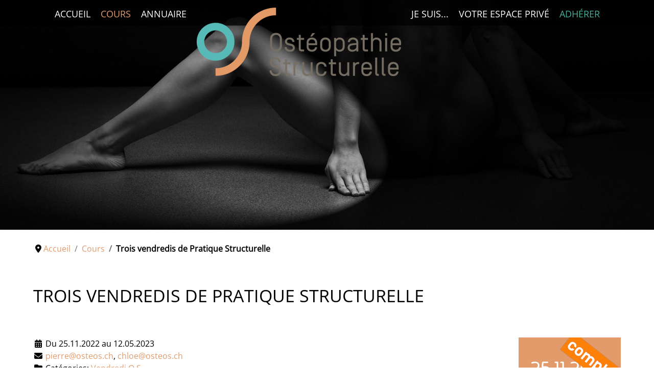

--- FILE ---
content_type: text/html; charset=utf-8
request_url: https://www.osteopathie-structurelle.ch/cours/evenement/71-trois-vendredis-de-pratique-structurelle.html
body_size: 13821
content:

<!DOCTYPE html>
<html prefix="og: https://ogp.me/ns#" lang="fr-fr" dir="ltr" >
<head>
	<meta charset="utf-8">
	<meta name="fb:app_id" content="340486642645761">
	<meta name="og:url" content="https://www.osteopathie-structurelle.ch/cours/evenement/71-trois-vendredis-de-pratique-structurelle.html">
	<meta name="og:description" content="Le cours est actuellement complet. N'h&amp;eacute;sitez pas &amp;agrave; vous inscrire en liste d'attente. Nous vous pr&amp;eacute;viendrons imm&amp;eacute;diatement au cas o&amp;ugrave; une place se lib&amp;egrave;re.&amp;amp;nbsp;    &amp;amp;nbsp;  trois vendredis de pratique structurelle O.S. 2022-2023  &amp;amp;nbsp;  Le 25 novemb [...]">
	<meta name="og:title" content="Trois vendredis de Pratique Structurelle">
	<meta name="og:type" content="article">
	<meta name="og:image" content="https://www.osteopathie-structurelle.ch/components/com_rseventspro/assets/images/events/thumbs/250/b9fd3bc920cfb8611966d1c169bdd33e.png">
	<meta name="og:image:width" content="250">
	<meta name="og:image:height" content="200">
	<meta name="generator" content="www.app-n-web.ch">
	<title>Trois vendredis de Pratique Structurelle - Ostéopathie Structurelle </title>
	<link href="/templates/os_2018-j5/favicon.ico" rel="icon" type="image/vnd.microsoft.icon">
<link href="/modules/mod_slideshowck/themes/default/css/camera.css?70e78d" rel="stylesheet">
	<link href="/media/vendor/joomla-custom-elements/css/joomla-alert.min.css?0.4.1" rel="stylesheet">
	<link href="/media/com_rseventspro/css/site.css?70e78d" rel="stylesheet">
	<link href="/media/com_rseventspro/css/style40.css?70e78d" rel="stylesheet">
	<link href="/plugins/content/pdf_embed/assets/css/style.css" rel="stylesheet">
	<link href="/media/plg_system_jcepro/site/css/content.min.css?86aa0286b6232c4a5b58f892ce080277" rel="stylesheet">
	<link href="/plugins/system/cookiesck/assets/front.css?ver=3.7.1" rel="stylesheet">
	<link href="/media/plg_system_jcemediabox/css/jcemediabox.min.css?7d30aa8b30a57b85d658fcd54426884a" rel="stylesheet">
	<link href="/media/mod_rseventspro_archived/css/style.css?70e78d" rel="stylesheet">
	<link href="https://www.osteopathie-structurelle.ch/media/com_acym/css/libraries/email-misspelled.min.css?v=1066" rel="stylesheet">
	<link href="https://www.osteopathie-structurelle.ch/media/com_acym/css/module.min.css?v=1066" rel="stylesheet">
	<style>#camera_wrap_118 .camera_pag_ul li img, #camera_wrap_118 .camera_thumbs_cont ul li > img {height:75px;}
@media screen and (max-width: 480px) {
		#camera_wrap_118 .camera_caption {
			font-size: 0.6em !important;
		}
		
}</style>
	<style>.cloaked_email span:before { content: attr(data-ep-abb51); } .cloaked_email span:after { content: attr(data-ep-b194d); } img.cloaked_email { display: inline-block !important; vertical-align: middle; border: 0; }</style>
	<style>
			#cookiesck {
				position:fixed;
				left:0;
				right: 0;
				bottom: 0;
				z-index: 1000000;
				min-height: 30px;
				color: #eeeeee;
				background: rgba(0,0,0,0.5);
				text-align: center;
				font-size: 14px;
				line-height: 14px;
			}
			#cookiesck_text {
				padding: 10px 0;
				display: inline-block;
			}
			#cookiesck_buttons {
				float: right;
			}
			.cookiesck_button,
			#cookiesck_accept,
			#cookiesck_decline,
			#cookiesck_settings,
			#cookiesck_readmore {
				float:left;
				padding:10px;
				margin: 5px;
				border-radius: 3px;
				text-decoration: none;
				cursor: pointer;
				transition: all 0.2s ease;
			}
			#cookiesck_readmore {
				float:right;
			}
			#cookiesck_accept {
				background: #1176a6;
				border: 2px solid #1176a6;
				color: #f5f5f5;
			}
			#cookiesck_accept:hover {
				background: transparent;
				border: 2px solid darkturquoise;
				color: darkturquoise;
			}
			#cookiesck_decline {
				background: #000;
				border: 2px solid #000;
				color: #f5f5f5;
			}
			#cookiesck_decline:hover {
				background: transparent;
				border: 2px solid #fff;
				color: #fff;
			}
			#cookiesck_settings {
				background: #fff;
				border: 2px solid #fff;
				color: #000;
			}
			#cookiesck_settings:hover {
				background: transparent;
				border: 2px solid #fff;
				color: #fff;
			}
			#cookiesck_options {
				display: none;
				width: 30px;
				height: 30px;
				border-radius: 15px;
				box-sizing: border-box;
				position: fixed;
				bottom: 0;
				left: 0;
				margin: 10px;
				border: 1px solid #ccc;
				cursor: pointer;
				background: rgba(255,255,255,1) url(/plugins/system/cookiesck/assets/cookies-icon.svg) center center no-repeat;
				background-size: 80% auto;
				z-index: 1000000;
			}
			#cookiesck_options > .inner {
				display: none;
				width: max-content;
				margin-top: -40px;
				background: rgba(0,0,0,0.7);
				position: absolute;
				font-size: 14px;
				color: #fff;
				padding: 4px 7px;
				border-radius: 3px;
			}
			#cookiesck_options:hover > .inner {
				display: block;
			}
			#cookiesck > div {
				display: flex;
				justify-content: space-around;
				align-items: center;
				flex-direction: column;
			}
			
			
			.cookiesck-iframe-wrap-text {
				position: absolute;
				width: 100%;
				padding: 10px;
				color: #fff;
				top: 50%;
				transform: translate(0,-60%);
				text-align: center;
			}
			.cookiesck-iframe-wrap:hover .cookiesck-iframe-wrap-text {
				color: #333;
			}
			.cookiesck-iframe-wrap-allowed .cookiesck-iframe-wrap-text {
				display: none;
			}

		</style>
	<style>.scrollToTop {
			padding: 10px;
			margin: 20px;
			text-align: center; 
			font-weight: bold;
			text-decoration: none;
			position:fixed;
			bottom: 0;
			right: 0;
			opacity: 0;
			transition: opacity 0.2s ease;
			z-index: 100;
			display: flex;
			align-items: center;
			justify-content: center;
			flex-direction: column;
			width: 50px;
			height: 50px;
			color: inherit;
			font-size: inheritpx;
			font-family: inherit;
			background-color: none;
			background-image: url(/);
			background-position: center center ;
			background-repeat: no-repeat;
			border: 2px rgba(0,0,0,0.2) solid;
			border-radius: 50%;
			box-shadow: transparent 0 0 0px;
		}
		.scrollToTop:hover {
			text-decoration:none;
			color: ;
		}.scrollToTop-icon {
				display: inline-block;
				vertical-align: middle;
				background-image: url(/plugins/system/scrolltock/images/arrow-4.svg);
				background-position: center center ;
				background-repeat: no-repeat;
				background-size: 20px 20px;
				width: 100%;
				height: 100%;
				margin: 0px;
				border: 
				border-radius: 0px;
			}
			.scrollToTop-text {
				vertical-align: middle;
				display: block;
			}.scrolltotop-show { opacity: 1; }</style>
	<style>.pbck-container { max-width: 1000px}</style>
	<style>@media only screen and (min-width:801px){
.ckhide5 { display: none !important; } 
.ckstack5 > .inner { display: block; }
.ckstack5 > .inner > .blockck { float: none !important; width: auto !important; display: block; margin-left: 0 !important;}
}@media only screen and (max-width:800px) and (min-width:641px){
.ckhide4 { display: none !important; } 
.ckstack4 > .inner { display: block; }
.ckstack4 > .inner > .blockck { float: none !important; width: auto !important; display: block; margin-left: 0 !important;}
}@media only screen and (max-width:640px) and (min-width:481px){
.ckhide3 { display: none !important; } 
.ckstack3 > .inner { display: block; }
.ckstack3 > .inner > .blockck { float: none !important; width: auto !important; display: block; margin-left: 0 !important;}
}@media only screen and (max-width:480px) and (min-width:321px){
.ckhide2 { display: none !important; } 
.ckstack2 > .inner { display: block; }
.ckstack2 > .inner > .blockck { float: none !important; width: auto !important; display: block; margin-left: 0 !important;}
}@media only screen and (max-width:320px){
.ckhide1 { display: none !important; } 
.ckstack1 > .inner { display: block; }
.ckstack1 > .inner > .blockck { float: none !important; width: auto !important; display: block; margin-left: 0 !important;}
}</style>
<script src="/media/mod_menu/js/menu.min.js?70e78d" type="module"></script>
	<script type="application/json" class="joomla-script-options new">{"rseventspro":{"version":"4"},"bootstrap.tooltip":{".hasTooltip":{"animation":true,"container":"body","html":true,"trigger":"hover focus","boundary":"clippingParents","sanitize":true}},"bootstrap.modal":{"#rseImageModal":{"keyboard":true,"focus":true}},"joomla.jtext":{"MDL_MODALTXT_CLOSE":"fermer","MDL_MODALTXT_PREVIOUS":"pr\u00e9c\u00e9dent","MDL_MODALTXT_NEXT":"suivant","SLIDESHOWCK_PLAY":"D\u00e9marrer le diaporama","SLIDESHOWCK_PAUSE":"Mettre le diaporama en pause","SLIDESHOWCK_NEXT":"Aller au slide suivant","SLIDESHOWCK_PREVIOUS":"Aller au slide pr\u00e9c\u00e9dent","SLIDESHOWCK_LINK_FOR":"Lien pour","SLIDESHOWCK_SHOW_SLIDE":"Afficher le slide","ERROR":"Erreur","MESSAGE":"Message","NOTICE":"Annonce","WARNING":"Alerte","JCLOSE":"Fermer","JOK":"OK","JOPEN":"Ouvrir"},"system.paths":{"root":"","rootFull":"https:\/\/www.osteopathie-structurelle.ch\/","base":"","baseFull":"https:\/\/www.osteopathie-structurelle.ch\/"},"csrf.token":"d96ac880493141dae1a0c79abc57b171"}</script>
	<script src="/media/system/js/core.min.js?a3d8f8"></script>
	<script src="/media/vendor/bootstrap/js/popover.min.js?5.3.8" type="module"></script>
	<script src="/media/vendor/bootstrap/js/modal.min.js?5.3.8" type="module"></script>
	<script src="/media/vendor/jquery/js/jquery.min.js?3.7.1"></script>
	<script src="/media/com_slideshowck/assets/jquery.easing.1.3.js?70e78d"></script>
	<script src="/media/com_slideshowck/assets/camera.min.js?ver=2.8.0"></script>
	<script src="/media/legacy/js/jquery-noconflict.min.js?504da4"></script>
	<script src="/media/vendor/bootstrap/js/alert.min.js?5.3.8" type="module"></script>
	<script src="/media/vendor/bootstrap/js/button.min.js?5.3.8" type="module"></script>
	<script src="/media/vendor/bootstrap/js/carousel.min.js?5.3.8" type="module"></script>
	<script src="/media/vendor/bootstrap/js/collapse.min.js?5.3.8" type="module"></script>
	<script src="/media/vendor/bootstrap/js/dropdown.min.js?5.3.8" type="module"></script>
	<script src="/media/vendor/bootstrap/js/offcanvas.min.js?5.3.8" type="module"></script>
	<script src="/media/vendor/bootstrap/js/scrollspy.min.js?5.3.8" type="module"></script>
	<script src="/media/vendor/bootstrap/js/tab.min.js?5.3.8" type="module"></script>
	<script src="/media/vendor/bootstrap/js/toast.min.js?5.3.8" type="module"></script>
	<script src="/media/system/js/messages.min.js?9a4811" type="module"></script>
	<script src="/media/com_rseventspro/js/modal.js?70e78d"></script>
	<script src="/plugins/system/cookiesck/assets/front.js?ver=3.7.1"></script>
	<script src="/media/plg_system_jcemediabox/js/jcemediabox.min.js?7d30aa8b30a57b85d658fcd54426884a"></script>
	<script src="https://www.osteopathie-structurelle.ch/media/com_acym/js/libraries/email-misspelled.min.js?v=1066"></script>
	<script src="https://www.osteopathie-structurelle.ch/media/com_acym/js/module.min.js?v=1066"></script>
	<script src="https://www.google.com/recaptcha/api.js?render=explicit&amp;hl=fr" defer async></script>
	<script>
		jQuery(document).ready(function(){
			new Slideshowck('#camera_wrap_118', {
				height: '450px',
				minHeight: '150',
				pauseOnClick: false,
				hover: 1,
				fx: 'scrollLeft',
				loader: 'none',
				pagination: 0,
				thumbnails: 0,
				thumbheight: 75,
				thumbwidth: 100,
				time: 7000,
				transPeriod: 1500,
				alignment: 'center',
				autoAdvance: 1,
				mobileAutoAdvance: 1,
				portrait: 0,
				barDirection: 'leftToRight',
				imagePath: '/media/com_slideshowck/images/',
				lightbox: 'mediaboxck',
				fullpage: 0,
				mobileimageresolution: '0',
				navigationHover: true,
				mobileNavHover: true,
				navigation: true,
				playPause: true,
				barPosition: 'bottom',
				responsiveCaption: 0,
				keyboardNavigation: 0,
				titleInThumbs: 0,
				captionTime: 0,
				captionOutEffect: 'default',
				captionOutEffectTime: 600,
				alias: 'slideshow',
				breakpoints: '{"" : ""}',
				container: ''
		});
}); 
</script>
	<script>window.RegularLabs=window.RegularLabs||{};window.RegularLabs.EmailProtector=window.RegularLabs.EmailProtector||{unCloak:function(e,g){document.querySelectorAll("."+e).forEach(function(a){var f="",c="";a.className=a.className.replace(" "+e,"");a.querySelectorAll("span").forEach(function(d){for(name in d.dataset)0===name.indexOf("epA")&&(f+=d.dataset[name]),0===name.indexOf("epB")&&(c=d.dataset[name]+c)});if(c){var b=a.nextElementSibling;b&&"script"===b.tagName.toLowerCase()&&b.parentNode.removeChild(b);b=f+c;g?(a.parentNode.href="mailto:"+b,a.parentNode.removeChild(a)):a.innerHTML=b}})}};</script>
	<script type="application/ld+json">{"@context":"https://schema.org","@type":"BreadcrumbList","@id":"https://www.osteopathie-structurelle.ch/#/schema/BreadcrumbList/17","itemListElement":[{"@type":"ListItem","position":1,"item":{"@id":"https://www.osteopathie-structurelle.ch/","name":"Accueil"}},{"@type":"ListItem","position":2,"item":{"@id":"https://www.osteopathie-structurelle.ch/cours.html","name":"Cours"}},{"@type":"ListItem","position":3,"item":{"name":"Trois vendredis de Pratique Structurelle"}}]}</script>
	<script>var rsepro_root = '/';
var rsepro_modal_width = '800';
var rsepro_modal_height = '600';
var rsepro_muted_class = 'text-muted'</script>
	<script>
var COOKIESCK = {
	ALLOWED : ["cookiesck","cookiesckiframes","cookiesckuniquekey","jform_captchacookie","fefa8d5c35a6ad95cb033c830b31217e"]
	, VALUE : 'yes'
	, UNIQUE_KEY : 'd1422dd90bb0bc7d32842122c6d40965'
	, LOG : '0'
	, LIST : '{}'
	, LIFETIME : '365'
	, DEBUG : '0'
	, TEXT : {
		INFO : 'En visitant ce site, vous acceptez l\'utilisation de cookies afin de vous proposer les meilleurs services possibles.'
		, ACCEPT_ALL : 'Tout accepter'
		, ACCEPT_ALL : 'Tout accepter'
		, DECLINE_ALL : 'Tout décliner'
		, SETTINGS : 'Personnaliser'
		, OPTIONS : 'Options des cookies'
		, CONFIRM_IFRAMES : 'Veuillez confirmer que vous voulez charger les iframes'
	}
};
console.log("COOKIES CK MESSAGE : The list of cookies is empty. Please check the documentation");jQuery(document).ready(function(){ckInitCookiesckIframes();});</script>
	<script>jQuery(document).ready(function(){WfMediabox.init({"base":"\/","theme":"shadow","width":"1920","height":"1080","lightbox":0,"shadowbox":0,"icons":1,"overlay":1,"overlay_opacity":0.8,"overlay_color":"#000000","transition_speed":500,"close":2,"labels":{"close":"Fermer","next":"Suivant","previous":"Pr\u00e9c\u00e9dent","cancel":"Annuler","numbers":"{{numbers}}","numbers_count":"{{current}} sur {{total}}","download":"PLG_SYSTEM_JCEMEDIABOX_LABEL_DOWNLOAD"},"swipe":true,"expand_on_click":true});});</script>
	<script>
        if(typeof acymModule === 'undefined'){
            var acymModule = [];
			acymModule['emailRegex'] = /^[a-z0-9!#$%&\'*+\/=?^_`{|}~-]+(?:\.[a-z0-9!#$%&\'*+\/=?^_`{|}~-]+)*\@([a-z0-9-]+\.)+[a-z0-9]{2,20}$/i;
			acymModule['NAMECAPTION'] = 'Nom';
			acymModule['NAME_MISSING'] = 'Veuillez entrer votre nom';
			acymModule['EMAILCAPTION'] = 'E-mail';
			acymModule['VALID_EMAIL'] = 'Veuillez entrer une adresse e-mail valide';
			acymModule['VALID_EMAIL_CONFIRMATION'] = 'Le champ e-mail et le champ de confirmation doivent être identiques.';
			acymModule['CAPTCHA_MISSING'] = 'Le captcha n’est pas valide, veuillez réessayer';
			acymModule['NO_LIST_SELECTED'] = 'Sélectionnez les listes auxquelles vous souhaitez vous abonner';
			acymModule['NO_LIST_SELECTED_UNSUB'] = 'Sélectionnez les listes desquelles vous souhaitez vous désabonner';
            acymModule['ACCEPT_TERMS'] = 'Veuillez accepter les Termes et conditions / Politique de confidentialité';
        }
		</script>
	<script>window.addEventListener("DOMContentLoaded", (event) => {
acymModule["excludeValuesformAcym80191"] = [];
acymModule["excludeValuesformAcym80191"]["1"] = "Nom";
acymModule["excludeValuesformAcym80191"]["2"] = "E-mail";  });</script>
	<script>
	var Scrolltock = function(container) {
				if (! container) container = jQuery(document);
				jQuery('a.scrollTo', container).click( function(event) {
					var pageurl = window.location.href.split('#');
					var linkurl = jQuery(this).attr('href').split('#');

					if ( jQuery(this).attr('href').indexOf('#') != 0
						&& ( ( jQuery(this).attr('href').indexOf('http') == 0 && pageurl[0] != linkurl[0] )
						|| jQuery(this).attr('href').indexOf('http') != 0 && pageurl[0] != 'https://www.osteopathie-structurelle.ch/' + linkurl[0].replace('/', '') )
						) {
						// here action is the natural redirection of the link to the page
					} else {
						event.preventDefault();
						jQuery(this).scrolltock();
						setTimeout(function(){ jQuery(this).scrolltock(); }, 1000); // add timer to fix issue with page load
					}
				});
			}
			jQuery(document).ready(function($){$(document.body).append('<a href="#" class="scrollToTop" role="button" aria-label=""><span class="scrollToTop-icon"></span><span class="scrollToTop-text"></span></a>');
					//Check to see if the window is top if not then display button
					$(window).scroll(function(){
						if ($(this).scrollTop() > 100) {
							$('.scrollToTop').addClass('scrolltotop-show');
						} else {
							$('.scrollToTop').removeClass('scrolltotop-show');
						}
					});

					//Click event to scroll to top
					$('.scrollToTop').click(function(){
						$('html, body').animate({scrollTop : 0},1000);
						return false;
					});
				Scrolltock();

				$.fn.scrolltock = function() {
					var link = $(this);
					var page = jQuery(this).attr('href');
					if (page === undefined) return;
					var pattern = /#(.*)/;
					var targetEl = page.match(pattern);
					if (! targetEl.length) return;
					if (! jQuery(targetEl[0]).length) return;

					// close the menu hamburger
					if (link.parents('ul.nav,ul.menu,ul.maximenuck').length) {
						var menu = $(link.parents('ul.nav,ul.menu,ul.maximenuck')[0]);
						if (menu.parent().find('> .mobileckhambuger_toggler').length && menu.parent().find('> .mobileckhambuger_toggler').attr('checked') == 'checked') {
							menu.animate({'opacity' : '0'}, function() { menu.parent().find('> .mobileckhambuger_toggler').attr('checked', false); menu.css('opacity', '1'); });
						}
					}

					var speed = link.attr('data-speed') ? link.attr('data-speed') : 1000;
					var isMobile = ($(window).width() <= 0);
					if (isMobile) {
						var offsety = link.attr('data-mobile-offset') ? parseInt(link.attr('data-mobile-offset')) : 0;
					} else {
						var offsety = link.attr('data-offset') ? parseInt(link.attr('data-offset')) : 0;
					}
					jQuery('html, body').animate( { scrollTop: jQuery(targetEl[0]).offset().top + offsety }, speed, scrolltock_setActiveItem() );
					return false;
				}
				// Cache selectors
				var lastId,
				baseItems = jQuery('a.scrollTo');
				// Anchors corresponding to menu items
				scrollItems = baseItems.map(function(){
					// if (! jQuery(jQuery(this).attr('href')).length) return;
					var pattern = /#(.*)/;
					// for debugging, in case of
					if (jQuery(this).attr('href') === undefined) {
						console.log('Scroll To CK Error : no href attribute found on the link');
						console.log(this);
						return;
					}
					var targetEl = jQuery(this).attr('href').match(pattern);

						if (targetEl == null ) return;
						if (! targetEl[0]) return;
						if (! jQuery(targetEl[0]).length) return;
						var item = jQuery(targetEl[0]);
					if (item.length) { return item; }
				});
				// Bind to scroll
				jQuery(window).scroll(function(){
					scrolltock_setActiveItem();
				});
				
				function scrolltock_setActiveItem() {
					var isMobile = ($(window).width() <= 0);
					if (isMobile) {
						var offsety = 0;
					} else {
						var offsety = 0;
					}
					// Get container scroll position
					var fromTop = jQuery(this).scrollTop()- (offsety) + 2;

					// Get id of current scroll item
					var cur = scrollItems.map(function(){
						if (jQuery(this).offset().top < fromTop)
							return this;
					});
					if (cur.length) {
						// Get the id of the current element
						cur = cur[cur.length-1];
						var id = cur && cur.length ? cur[0].id : '';
						var targetParent = baseItems.end().filter('[href$="#'+id+'"]').parent();

						if (lastId !== id || !targetParent.hasClass('active')) {
						   lastId = id;
						   // Set/remove active class
							baseItems.parent().parent().find('.active').removeClass('active');
							baseItems
							 .parent().removeClass('active')
							 .end().filter(function(index) {
								// check if the url is a hash, or if it's a full url that may link to another page
								if (this.href.substring(0,1) === '#') {
									return this.href === '#' + id; 
								}
								// if not a simple hash, check that the url from the link is the same as the current page
								return this.href ==  COOKIESCK_PAGEURL; 
								})
							 .parent().addClass('active');
						}
					} else {
						baseItems.parent().parent().find('.active').removeClass('active');
						baseItems.parent().removeClass('active');
					}                  
				}
				function scrolltock_mobilemenuck_compat(mobilemenu) {
					baseItems = jQuery.merge(baseItems, jQuery('a.scrollTo', mobilemenu));
				}
				window.scrolltock_mobilemenuck_compat = scrolltock_mobilemenuck_compat;
			}); // end of dom ready

			var COOKIESCK_PAGEURL = window.location.href;
			window.addEventListener("load", function(event) {

				var pageurl, pattern, targetPage;
				pageurl = window.location.href;
				pattern = /#(.*)/;
				targetPage = pageurl.match(pattern);

				var scrolltock_animate = function() {
					jQuery('html, body').animate( { scrollTop: jQuery(targetPage[0]).offset().top + 0 }, 1000 );
				}
				if (targetPage && jQuery(targetPage[0]).length) {
					scrolltock_removeHashFromUrl();
					scrolltock_animate();
					setTimeout(function(){ scrolltock_animate(); }, 1000);
				}
			});

			function scrolltock_removeHashFromUrl() {
				var uri = window.location.toString();
	  
				if (uri.indexOf("#") > 0) {
					var clean_uri = uri.substring(0,
									uri.indexOf("#"));
	  
					window.history.replaceState({},
							document.title, clean_uri);
				}
			}
			</script>
	<script src="/media/com_rseventspro/js/bootstrap.fix.js?70e78d" type="text/javascript"></script>
	<script src="/media/com_rseventspro/js/site.js?70e78d" type="text/javascript"></script>
	<script type="application/ld+json">
{
    "@context": "https:\/\/schema.org",
    "@type": "Event",
    "name": "Trois vendredis de Pratique Structurelle",
    "startDate": "2022-11-25T14:00:00+01:00",
    "endDate": "2023-05-12T18:00:00+02:00",
    "url": "https:\/\/www.osteopathie-structurelle.ch\/cours\/evenement\/71-trois-vendredis-de-pratique-structurelle.html",
    "image": "https:\/\/www.osteopathie-structurelle.ch\/components\/com_rseventspro\/assets\/images\/events\/thumbs\/200\/965622f806c49197c7bbd68b803ce478.png",
    "description": "\r\nLe cours est actuellement complet. N'h\u00e9sitez pas \u00e0 vous inscrire en liste d'attente. Nous vous pr\u00e9viendrons imm\u00e9diatement au cas o\u00f9 une place se lib\u00e8re.&nbsp;\r\n\r\n&nbsp;\r\ntrois vendredis de pratique structurelle O.S. 2022-2023\r\n&nbsp;\r\nLe 25 novembre 2022, le 3 f\u00e9vrier 2023 et le 12 mai 2023&nbsp;nous organisons un ensemble de trois apr\u00e8s-midi enti\u00e8rement d\u00e9di\u00e9s \u00e0 la pratique des manipulations structurelles \u00e0 l'usage des \u00e9tudiant\u00b7e\u00b7s en Master d'ost\u00e9opathie \u00e0 la HES-SO de Fribourg.\r\nEnseignants: Chlo\u00e9&nbsp;B\u00c9DAT&nbsp;et Pierre&nbsp;B\u00c9DAT\r\nPublic cible: Etudiant\u00b7e\u00b7s en Master d\u2019ost\u00e9opathie \u00e0 la HES-SO de Fribourg. \r\nHuit semaines avant le d\u00e9but du cours les inscriptions seront \u00e9galement ouvertes&nbsp;aux jeunes dipl\u00f4m\u00e9\u00b7e\u00b7s en ost\u00e9opathie depuis moins de deux ans sous r\u00e9serve de places disponibles.\r\nObjectif du cours:&nbsp;&nbsp;\r\nCes trois apr\u00e8s-midi de pratique manipulative ont pour but de r\u00e9viser, d'ancrer, d'assurer et d'optimiser les manipulations structurelles acquises durant la formation Bachelor. Le coaching sera bas\u00e9 sur le positionnement, la gestuelle, le ressenti et le d\u00e9roulement du geste manipulatif.&nbsp;\r\nNous vous offrons une exp\u00e9rience de 20 ans d'enseignement d'ost\u00e9opathie structurelle, de 40 ans de pratique manipulative en cabinet et de 6 ans d'assistanat \u00e0 la HES-SO de Fribourg.\r\n&nbsp;\r\nNombre de participants:&nbsp;16\r\nDur\u00e9e du cours: 3 vendredis apr\u00e8s-midi de 14:00 \u00e0 18:00\r\nNombre d'heures de cours: 12 (3 fois 4 heures)\r\nDates des cours:&nbsp;Le 25 novembre 2022, le 3 f\u00e9vrier 2023 et le 12 mai 2023\r\nCo\u00fbt du cours:&nbsp;Etudiant\u00b7e\u00b7s HES-SO de Fribourg: 220.-Diplom\u00e9\u00b7e\u00b7s ost\u00e9o depuis moins de deux ans : 270.- (inscriptions ouvertes pour cette cat\u00e9gorie \u00e0 partir du 25 septembre 2022)\r\nLieu&nbsp;du cours:&nbsp;Foound Futur,&nbsp;Rue Jean-Dassier 7, 1201 Gen\u00e8ve\r\n&nbsp;\r\n&nbsp;",
    "eventAttendanceMode": "https:\/\/schema.org\/MixedEventAttendanceMode",
    "eventStatus": "http:\/\/schema.org\/EventScheduled",
    "location": {
        "@type": "Place",
        "name": null,
        "address": {
            "@type": "PostalAddress",
            "name": null
        }
    },
    "offers": [
        {
            "@type": "AggregateOffer",
            "priceCurrency": "EUR",
            "price": "220.000",
            "availability": "http:\/\/schema.org\/InStock",
            "availabilityStarts": "2022-05-03T17:27:00+02:00",
            "validFrom": "2022-05-03T17:27:00+02:00",
            "url": "https:\/\/www.osteopathie-structurelle.ch\/cours\/s-inscrire\/71-trois-vendredis-de-pratique-structurelle.html",
            "inventoryLevel": "-"
        },
        {
            "@type": "AggregateOffer",
            "priceCurrency": "EUR",
            "price": "270.000",
            "availability": "http:\/\/schema.org\/InStock",
            "availabilityStarts": "2022-05-03T17:27:00+02:00",
            "validFrom": "2022-05-03T17:27:00+02:00",
            "url": "https:\/\/www.osteopathie-structurelle.ch\/cours\/s-inscrire\/71-trois-vendredis-de-pratique-structurelle.html",
            "inventoryLevel": "-"
        }
    ]
}
</script>
	<meta property="og:title" content="Trois vendredis de Pratique Structurelle - Ost&eacute;opathie Structurelle "/>
	<meta property="og:type" content="article"/>
	<meta property="og:url" content="https://www.osteopathie-structurelle.ch/cours/evenement/71-trois-vendredis-de-pratique-structurelle.html"/>
	<meta property="og:site_name" content="Ostéopathie Structurelle "/>
	<meta property="og:image" content="https://www.osteopathie-structurelle.ch/components/com_rseventspro/assets/images/events/thumbs/200/965622f806c49197c7bbd68b803ce478.png"/>

		<meta name="viewport" content="width=device-width, initial-scale=1.0" />
			<link rel="preconnect" href="https://fonts.gstatic.com">
	<link href='https://www.osteopathie-structurelle.ch/media/plg_system_easylocalgooglefonts/fonts/7c791ebc702a122fcfd9402c7c51621d.css' rel='stylesheet' type='text/css'>
			<link rel="stylesheet" href="/media/vendor/bootstrap/css/bootstrap.min.css" type="text/css" />
			<link rel="stylesheet" href="/templates/os_2018-j5/css/template.css?ver=743707" type="text/css" />
	<link rel="stylesheet" href="/templates/os_2018-j5/css/dark.css?ver=743707" type="text/css" />
	<link rel="stylesheet" href="/media/system/css/joomla-fontawesome.min.css" type="text/css" />
	<link rel="stylesheet" href="/templates/os_2018-j5/css/mobile.css?ver=743707" type="text/css" />

<!--[if lte IE 7]>
<style type="text/css">
#top-nav ul.menu > li,#anhormenu-modules ul.menu > li,#footer-menu ul.menu > li {
	display: inline !important;
	zoom: 1;
}
</style>
<![endif]-->
	<script src="/templates/os_2018-j5/js/template.js"></script>
	<!--[if lt IE 9]>
		<script src="/media/jui/js/html5.js"></script>
	<![endif]--> 
<!-- Global site tag (gtag.js) - Google Analytics -->
<script async src="https://www.googletagmanager.com/gtag/js?id=UA-69800516-6"></script>
<script>
  window.dataLayer = window.dataLayer || [];
  function gtag(){dataLayer.push(arguments);}
  gtag('js', new Date());

  gtag('config', 'UA-69800516-6');
</script>
<link rel="stylesheet" type="text/css" href="/images/anw_os2018.css">
 <script type="text/javascript">
window.onscroll = function() {
    var nav = document.getElementById('top-wrapper');
    if ( window.pageYOffset > 10 ) {
        nav.classList.add("scrolling_state");
    } else {
        nav.classList.remove("scrolling_state");
    }
}
</script>
<style>input[name='your_address'] {display: none !important;}</style>
</head>
<body class="com_rseventspro -body view-rseventspro layout-show no-task  itemid-124 pageid-71-trois-vendredis-de-pratique-structurelle ltr ">
<div id="top-wrapper" class="tck-wrapper">
	<div class="inner  tck-container">

	<div id="top-logo-mobile" class="tck-logo-center tck-logo">
		<div class="inner">
							<img class="tck-logo-img" src="/templates/os_2018-j5/images/os_logo_400.png" width="216" height="53" alt="" />
								</div>
	</div>

		<nav id="top-nav">
		<div class="inner " data-position="position-7">
			<label for="position-7-mobileck" class="mobileckhambuger_togglerlabel" style="display:none;">&#x2261;</label>
			<input id="position-7-mobileck" class="mobileckhambuger_toggler" type="checkbox" style="display:none;"/>
			<div class="position-7 _menu tck-module">
		<div class="tck-module-text">
		<ul class="mod-menu mod-list nav ">
<li class="nav-item item-101 default"><a href="/" >Accueil</a></li><li class="nav-item item-124 current active"><a href="/cours.html" aria-current="page">Cours</a></li><li class="nav-item item-167"><a href="/annuaire.html" >Annuaire</a></li><li class="nav-item item-845"><a href="/" class=" os-logo"><img src="/images/os_logo_400.png" alt=""><span class="image-title visually-hidden">Osteopathie Structurelle</span></a></li><li class="nav-item item-125 divider deeper parent"><span class="mod-menu__separator separator ">Je suis...</span>
<ul class="mod-menu__sub list-unstyled small"><li class="nav-item item-127"><a href="/informations/pour-les-patients.html?view=page&amp;id=1" >un patient</a></li><li class="nav-item item-168"><a href="/informations/pour-les-curieux.html?view=page&amp;id=9" >un curieux</a></li><li class="nav-item item-169"><a href="/informations/pour-les-connaisseurs.html?view=page&amp;id=10" >un connaisseur</a></li><li class="nav-item item-203"><a href="/informations/pour-les-osteos.html?view=page&amp;id=5" >un Ostéo</a></li><li class="nav-item item-248"><a href="/informations/membres.html?view=page&amp;id=3" > La zone publique membre O.S. (ou futur…)</a></li></ul></li><li class="nav-item item-170"><a href="/espace-membres.html" >Votre espace privé</a></li><li class="nav-item item-247"><a href="/adherer.html" class=" green">Adhérer</a></li></ul>
	</div>
</div>

		</div>
	</nav>
	
	</div>
</div>
<div id="slider-wrapper" class="tck-wrapper">
	<div class="inner ">

		<div id="slider-module" >
		<div class="inner " data-position="top-a">
			<div class="top-a  tck-module">
		<div class="tck-module-text">
		<div class="slideshowck  camera_wrap camera_black_skin" id="camera_wrap_118">
			<div data-alt="" data-thumb="/images/ckslide/patients/slide_patients.jpg" data-src="/images/ckslide/patients/slide_patients.jpg"  data-time="2000">
								</div>
		<div data-alt="" data-thumb="/images/ckslide/patients/slide_patients_dos.jpg" data-src="/images/ckslide/patients/slide_patients_dos.jpg"  data-time="2000">
								</div>
		<div data-alt="" data-thumb="/images/ckslide/patients/2_colonne_vertebrale_et_nuque.jpg" data-src="/images/ckslide/patients/2_colonne_vertebrale_et_nuque.jpg"  data-time="2000">
								</div>
		<div data-alt="" data-thumb="/images/ckslide/patients/colonne_vertebrale.jpg" data-src="/images/ckslide/patients/colonne_vertebrale.jpg"  data-time="2000">
								</div>
		<div data-alt="" data-thumb="/images/ckslide/patients/slide6.jpg" data-src="/images/ckslide/patients/slide6.jpg"  data-time="2000">
								</div>
		<div data-alt="" data-thumb="/images/ckslide/patients/dos_6.jpg" data-src="/images/ckslide/patients/dos_6.jpg"  data-time="2000">
								</div>
</div>
<div style="clear:both;"></div>
	</div>
</div>

		</div>
	</div>
	
	</div>
</div>
<div id="wrapper" class="tck-wrapper">
	<div class="inner  tck-container">

		<div id="breadcrumb-module" >
		<div class="inner " data-position="breadcrumb">
			<div class="breadcrumb  tck-module">
		<div class="tck-module-text">
		<nav class="mod-breadcrumbs__wrapper" aria-label="Breadcrumbs">
    <ol class="mod-breadcrumbs breadcrumb px-3 py-2">
                    <li class="mod-breadcrumbs__divider float-start">
                <span class="divider icon-location icon-fw" aria-hidden="true"></span>
            </li>
        
        <li class="mod-breadcrumbs__item breadcrumb-item"><a href="/" class="pathway"><span>Accueil</span></a></li><li class="mod-breadcrumbs__item breadcrumb-item"><a href="/cours.html" class="pathway"><span>Cours</span></a></li><li class="mod-breadcrumbs__item breadcrumb-item active"><span>Trois vendredis de Pratique Structurelle</span></li>    </ol>
    </nav>
	</div>
</div>

		</div>
	</div>
	
	<div id="maincontent" class="maincontent noleft noright">
		<div class="inner clearfix">
										<div id="maincenter" class="maincenter ">
						<div class="inner clearfix">
							<main id="center" class="column center ">
								<div class="inner">
																	<div id="content" class="">
										<div class="inner clearfix">
											<div id="system-message-container" aria-live="polite"></div>

											<div id="rs_event_show">
	
			
	<div id="rsepro-event-title" class="row mb-3">
		<div class="col-md-12">
			<h1 class=" rs_event_full">
				Trois vendredis de Pratique Structurelle							</h1>
		</div>
	</div>
	
	<div id="rsepro-event-controls" class="row">
		<div class="col-md-12">
			
						
						
						
												
						
						
						
					</div>
	</div>
	
		
	<div id="rsepro-event-details" class="row mt-3">
		<div class="col-md-12">
						<div id="rsepro-event-details-right">
				<div id="rsepro-event-image">
					<div class="col-md-12">
						<a href="javascript:void(0);" rel="rs_image" onclick=" rsepro_show_image('https://www.osteopathie-structurelle.ch/components/com_rseventspro/assets/images/events/Vignette_Vendredis_Pratique_New_2023_Complet.png');" class="thumbnail" aria-label="Trois vendredis de Pratique Structurelle">
							<img src="https://www.osteopathie-structurelle.ch/components/com_rseventspro/assets/images/events/thumbs/200/965622f806c49197c7bbd68b803ce478.png" alt="Trois vendredis de Pratique Structurelle" width="200px" />
						</a>
					</div>
				</div>
			</div>
						
			<div id="rsepro-event-details-left">
								<div id="rsepro-event-date" class="row g-0">
					<div class="col-md-12">
						<i class="fa fa-calendar fa-fw"></i> 
																								Du 
												25.11.2022										
																	au												12.05.2023																</div>
				</div>
								
								
								
												<div id="rsepro-event-email" class="row g-0">
					<div class="col-md-12">
						<i class="fa fa-envelope fa-fw"></i> 
						<a href="mailto:pierre@osteos.ch, chloe@osteos.ch"><!-- Cette adresse électronique est protégée contre les robots spammeurs. --><a href="javascript:/* Cette adresse &eacute;lectronique est prot&eacute;g&eacute;e contre les robots spammeurs.*/"><span class="cloaked_email ep_6b8a8212"><span data-ep-abb51="&#112;&#105;&#101;" data-ep-b194d="&#104;"><span data-ep-b194d="s&#46;&#99;" data-ep-abb51="&#114;&#114;e"><span data-ep-abb51="&#64;&#111;&#115;" data-ep-b194d="teo"></span></span></span></span><script>RegularLabs.EmailProtector.unCloak("ep_6b8a8212");</script><span class="cloaked_email ep_259f4c6f" style="display:none;"><span data-ep-b194d="&#104;" data-ep-abb51="&#112;i&#101;"><span data-ep-abb51="&#114;r&#101;" data-ep-b194d="s&#46;c"><span data-ep-b194d="&#116;e&#111;" data-ep-abb51="&#64;&#111;s"></span></span></span></span></a><script>RegularLabs.EmailProtector.unCloak("ep_259f4c6f", true);</script>, <!-- Cette adresse électronique est protégée contre les robots spammeurs. --><a href="javascript:/* Cette adresse &eacute;lectronique est prot&eacute;g&eacute;e contre les robots spammeurs.*/"><span class="cloaked_email ep_8b98a814"><span data-ep-b194d="" data-ep-abb51="&#99;&#104;l"><span data-ep-b194d=".c&#104;" data-ep-abb51="oe&#64;"><span data-ep-abb51="&#111;&#115;t" data-ep-b194d="&#101;os"></span></span></span></span><script>RegularLabs.EmailProtector.unCloak("ep_8b98a814");</script><span class="cloaked_email ep_07de5a4e" style="display:none;"><span data-ep-b194d="" data-ep-abb51="c&#104;&#108;"><span data-ep-b194d="&#46;ch" data-ep-abb51="o&#101;&#64;"><span data-ep-abb51="os&#116;" data-ep-b194d="&#101;&#111;&#115;"></span></span></span></span></a><script>RegularLabs.EmailProtector.unCloak("ep_07de5a4e", true);</script></a>
					</div>
				</div>
								
								
												
								<div id="rsepro-event-categories" class="row g-0">
					<div class="col-md-12">
						<i class="fa fa-folder fa-fw"></i> 
						Catégories: <a href="https://www.osteopathie-structurelle.ch/cours/categorie/12-vendredi-o-s.html" class="rs_cat_link" >Vendredi O.S.</a>					</div>
				</div>
								
								
								<div id="rsepro-event-hits" class="row g-0">
					<div class="col-md-12">
						<i class="fa fa-eye fa-fw"></i> 
						Visites: 2636					</div>
				</div>
							</div>
		</div>
	</div>
	
		<div id="rsepro-event-sharing" class="row mt-3">
		<div class="col-md-12">
			
						<div class="rsepro-event-sharing-button rsepro-event-sharing-facebook">
				<a href="https://www.facebook.com/sharer/sharer.php?u=https%3A%2F%2Fwww.osteopathie-structurelle.ch%2Fcours%2Fevenement%2F71-trois-vendredis-de-pratique-structurelle.html" target="_blank">
					<i class="fab fa-facebook-f"></i> Share				</a>
			</div>
						
						<div class="rsepro-event-sharing-button rsepro-event-sharing-twitter">
				<a href="https://twitter.com/intent/tweet?text=Trois+vendredis+de+Pratique+Structurelle&url=https%3A%2F%2Fwww.osteopathie-structurelle.ch%2Fcours%2Fevenement%2F71-trois-vendredis-de-pratique-structurelle.html" target="_blank">
					<i class="fab fa-twitter"></i> Tweet				</a>
			</div>
						
						<div class="rsepro-event-sharing-button rsepro-event-sharing-linkedin">
				<a href="https://www.linkedin.com/cws/share?url=https%3A%2F%2Fwww.osteopathie-structurelle.ch%2Fcours%2Fevenement%2F71-trois-vendredis-de-pratique-structurelle.html" target="_blank">
					<i class="fab fa-linkedin-in"></i> Share				</a>
			</div>
						
						<div class="rsepro-event-sharing-button rsepro-event-sharing-pinterest">
				<a href="https://pinterest.com/pin/create/button/?url=https%3A%2F%2Fwww.osteopathie-structurelle.ch%2Fcours%2Fevenement%2F71-trois-vendredis-de-pratique-structurelle.html" target="_blank">
					<i class="fab fa-pinterest-p"></i> Pin				</a>
			</div>
						
						<div class="rsepro-event-sharing-button rsepro-event-sharing-reddit">
				<a href="http://reddit.com/submit?url=https%3A%2F%2Fwww.osteopathie-structurelle.ch%2Fcours%2Fevenement%2F71-trois-vendredis-de-pratique-structurelle.html&title=Trois+vendredis+de+Pratique+Structurelle" target="_blank">
					<i class="fab fa-reddit-alien"></i> Share				</a>
			</div>
						
						<div class="rsepro-event-sharing-button rsepro-event-sharing-whatsapp">
				<a class="social-rocket-button-anchor" href="https://api.whatsapp.com/send?text=https%3A%2F%2Fwww.osteopathie-structurelle.ch%2Fcours%2Fevenement%2F71-trois-vendredis-de-pratique-structurelle.html" target="_blank">
					<i class="fab fa-whatsapp"></i> Share				</a>
			</div>
						
						<div class="rsepro-event-sharing-button rsepro-event-sharing-buffer">
				<a href="https://bufferapp.com/add?url=https%3A%2F%2Fwww.osteopathie-structurelle.ch%2Fcours%2Fevenement%2F71-trois-vendredis-de-pratique-structurelle.html" target="_blank">
					<i class="fab fa-buffer"></i> Share				</a>
			</div>
						
						<div class="rsepro-event-sharing-button rsepro-event-sharing-mix">
				<a href="https://mix.com/mixit?url=https%3A%2F%2Fwww.osteopathie-structurelle.ch%2Fcours%2Fevenement%2F71-trois-vendredis-de-pratique-structurelle.html" target="_blank">
					<i class="fab fa-mix"></i> Share				</a>
			</div>
					</div>
	</div>
		
		<div id="rsepro-event-description" class="row mt-3">
		<div class="col-md-12 description">
			<section>
<div><br /><em>Le cours est actuellement complet. N'hésitez pas à vous inscrire en liste d'attente. Nous vous préviendrons immédiatement au cas où une place se libère.&nbsp;</em></div>
</section>
<h4><br />&nbsp;</h4>
<h4>trois vendredis de pratique structurelle O.S. 2022-2023</h4>
<p>&nbsp;</p>
<p><span style="font-size: 12pt;">Le 25 novembre 2022, le 3 février 2023 et le 12 mai 2023</span><span style="font-size: 12pt;">&nbsp;nous organisons un ensemble de trois après-midi entièrement dédiés à la pratique des manipulations structurelles à l'usage des étudiant·e·s en Master d'ostéopathie à la HES-SO de Fribourg.</span></p>
<p><span style="font-size: 12pt;"><strong>Enseignants: </strong><a href="/formateurs/chloe-bedat.html" target="_blank" rel="noopener">Chloé&nbsp;BÉDAT</a>&nbsp;et <a href="/formateurs/pierre-bedat.html" target="_blank" rel="noopener">Pierre&nbsp;BÉDAT</a></span></p>
<p><span style="font-size: 12pt;"><strong>Public cible:</strong> Etudiant·e·s en Master d’ostéopathie à la HES-SO de Fribourg. </span></p>
<p><span style="font-size: 12pt;">Huit semaines avant le début du cours les inscriptions seront également ouvertes&nbsp;aux jeunes diplômé·e·s en ostéopathie depuis moins de deux ans sous réserve de places disponibles.</span></p>
<p><span style="font-size: 12pt;"><strong>Objectif du cours:&nbsp;</strong>&nbsp;</span></p>
<p><span style="font-size: 12pt;">Ces trois après-midi de pratique manipulative ont pour but de réviser, d'ancrer, d'assurer et d'optimiser les manipulations structurelles acquises durant la formation Bachelor. Le coaching sera basé sur le positionnement, la gestuelle, le ressenti et le déroulement du geste manipulatif.&nbsp;</span></p>
<p>Nous vous offrons une expérience de 20 ans d'enseignement d'ostéopathie structurelle, de 40 ans de pratique manipulative en cabinet et de 6 ans d'assistanat à la HES-SO de Fribourg.</p>
<p>&nbsp;</p>
<p><strong>Nombre de participants:&nbsp;</strong>16</p>
<p><strong>Durée du cours: </strong>3 vendredis après-midi de 14:00 à 18:00</p>
<p><strong>Nombre d'heures de cours: </strong>12 (3 fois 4 heures)</p>
<p><strong>Dates des cours:&nbsp;</strong><span style="font-size: 12pt;">Le 25 novembre 2022, le 3 février 2023 et le 12 mai 2023</span></p>
<p><span style="font-size: 12pt;"><strong>Coût du cours:</strong>&nbsp;</span><br /><span style="font-size: 12pt;">Etudiant·e·s HES-SO de Fribourg: 220.-</span><br /><span style="font-size: 12pt;">Diplomé·e·s ostéo depuis moins de deux ans : 270.- (inscriptions ouvertes pour cette catégorie à partir du 25 septembre 2022)</span></p>
<p><span style="font-size: 12pt;"><strong>Lieu</strong><span style="font-size: 12pt;"><strong>&nbsp;du cours:</strong>&nbsp;</span></span><a href="https://www.foound.ch" target="_blank" rel="noopener">Foound Futur,</a><b>&nbsp;</b>Rue Jean-Dassier 7, 1201 Genève</p>
<p>&nbsp;</p>
<p>&nbsp;</p>		</div>
	</div>
	<hr class="g-0 my-5" />
		
		
		
		
		
	
		
		
		
	
		
	
	</div>


<div id="rseImageModal" role="dialog" tabindex="-1" class="joomla-modal modal fade"  >
    <div class="modal-dialog modal-lg">
        <div class="modal-content">
            <div class="modal-header">
            <h3 class="modal-title">&nbsp;</h3>
                <button type="button" class="btn-close novalidate" data-bs-dismiss="modal" aria-label="Fermer">
        </button>
    </div>
<div class="modal-body jviewport-height70">
    </div>
        </div>
    </div>
</div>
										</div>
									</div>
																</div>
							</main>
													</div>
					</div>
								<div class="clr"></div>
		</div>
	</div>

	</div>
</div>
<div id="bottom-grey-wrapper" class="tck-wrapper">
	<div class="inner  tck-container">

		<div id="bottom-grey-module" >
		<div class="inner " data-position="bottom-a">
			<div class="bottom-a  tck-module">
			<h3 class=" tck-module-title">Cours Passés</h3>		<div class="tck-module-text">
		
<ul class="rsepro_archived">
				<li>
		<a target="_blank" href="/cours-passes/evenement/113-osteopathie-perinatale-pratique-module-1-suivi-pre-partum-de-la-grossesse-a-laccompagnement-vers-laccouchement.html">Ostéopathie périnatale pratique Module 1: SUIVI PRÉ-PARTUM, de la grossesse à l'accompagnement vers l'accouchement </a> <small>(02.10.2025 09:00)</small>
	</li>
				<li>
		<a target="_blank" href="/cours-passes/evenement/109-la-preparation-mentale-et-physique-de-lathlete-de-haut-niveau.html">La préparation mentale et physique de l'athlète de haut niveau</a> <small>(16.05.2025 14:00)</small>
	</li>
				<li>
		<a target="_blank" href="/cours-passes/evenement/106-le-crane-autrement.html">Le Crâne Autrement</a> <small>(11.04.2025 09:00)</small>
	</li>
				<li>
		<a target="_blank" href="/cours-passes/evenement/104-prise-en-charge-de-la-femme.html">Prise en charge de la femme</a> <small>(28.03.2025 09:00)</small>
	</li>
				<li>
		<a target="_blank" href="/cours-passes/evenement/108-prise-en-charge-des-victimes-de-violences-sexuelles.html">Prise en charge des victimes de violences sexuelles</a> <small>(07.03.2025 14:00)</small>
	</li>
				<li>
		<a target="_blank" href="/cours-passes/evenement/105-know-pain-know-gain.html">Know Pain, Know Gain</a> <small>(14.02.2025 09:00)</small>
	</li>
				<li>
		<a target="_blank" href="/cours-passes/evenement/102-formation-complete-aux-manipulations-structurelles-directes-methode-gepro.html">Formation complète aux manipulations structurelles directes, méthode Gepro</a> <small>(31.01.2025)</small>
	</li>
	</ul>	</div>
</div>
<div class="bottom-a  tck-module">
		<div class="tck-module-text">
		
<div id="mod-custom152" class="mod-custom custom">
    <p><a class="btn" href="/cours-passes.html">Voir tous les cours passés</a></p></div>
	</div>
</div>
<div class="bottom-a  tck-module">
		<div class="tck-module-text">
			<div class="acym_module " id="acym_module_formAcym80191">
		<div class="acym_fulldiv" id="acym_fulldiv_formAcym80191" style="text-align: left">
			<form enctype="multipart/form-data"
				  id="formAcym80191"
				  name="formAcym80191"
				  method="POST"
				  action="/component/acym/frontusers.html?tmpl=component">
				<div class="acym_module_form">
                    <div class="acym_introtext">Pour être informé de notre actualité, inscrivez-vous à notre newsletter !</div>
<div class="acym_form">
    <div class="onefield fieldacy1 acyfield_text" id="field_1"><input autocomplete="name"  name="user[name]" placeholder="Nom" value="" data-authorized-content="{&quot;0&quot;:&quot;all&quot;,&quot;regex&quot;:&quot;&quot;,&quot;message&quot;:&quot;Valeur incorrecte pour le champ Nom&quot;}" type="text" class="cell"><div class="acym__field__error__block" data-acym-field-id="1"></div></div><div class="onefield fieldacy2 acyfield_text" id="field_2"><input autocomplete="email" id="email_field_814"  name="user[email]" placeholder="E-mail" value="" data-authorized-content="{&quot;0&quot;:&quot;all&quot;,&quot;regex&quot;:&quot;&quot;,&quot;message&quot;:&quot;Valeur incorrecte pour le champ E-mail&quot;}" required type="email" class="cell acym__user__edit__email"><ul acym-data-field="email_field_814" class="acym_email_suggestions" style="display: none;"></ul><div class="acym__field__error__block" data-acym-field-id="2"></div></div><div class="onefield fieldacycaptcha" id="field_captcha_formAcym80191"><div id="formAcym80191-captcha" data-size="invisible" class="acyg-recaptcha" data-sitekey="6Le2D8YUAAAAAN9t6R4VILvx4uRoU_Zdp8RxIO0L"data-captchaname="acym_ireCaptcha"></div></div></div>

<p class="acysubbuttons">
	<noscript>
        Veuillez activer le javascript sur cette page pour pouvoir valider le formulaire	</noscript>
	<button type="submit"
			class="btn btn-primary button subbutton"
			onclick="try{ return submitAcymForm('subscribe','formAcym80191', 'acymSubmitSubForm'); }catch(err){alert('The form could not be submitted '+err);return false;}">
        Je m&#039;inscris !	</button>
    </p>
				</div>

				<input type="hidden" name="ctrl" value="frontusers" />
				<input type="hidden" name="task" value="notask" />
				<input type="hidden" name="option" value="com_acym" />

                
				<input type="hidden" name="ajax" value="1" />
				<input type="hidden" name="successmode" value="replace" />
				<input type="hidden" name="acy_source" value="Module n°154" />
				<input type="hidden" name="hiddenlists" value="11" />
				<input type="hidden" name="fields" value="name,email" />
				<input type="hidden" name="acyformname" value="formAcym80191" />
				<input type="hidden" name="acysubmode" value="mod_acym" />
				<input type="hidden" name="confirmation_message" value="" />

                			<input type="text" name="your_address" value=""/><input type="hidden" name="fdaca595ab2cabe398ae7947c294e7b4" value="1768751935.4"/></form>
		</div>
	</div>
	</div>
</div>

		</div>
	</div>
	
	</div>
</div>
<div id="footer-wrapper" class="tck-wrapper">
	<div class="inner  tck-container">

		<nav id="footer-menu">
		<div class="inner " data-position="footer-a">
			<div class="footer-a  tck-module">
		<div class="tck-module-text">
		<ul class="mod-menu mod-list nav  nav-pills">
<li class="nav-item item-252"><a href="/liens.html?view=page&amp;id=11" >Liens</a></li><li class="nav-item item-261"><a href="/contact.html?view=page&amp;id=7" >Contact</a></li><li class="nav-item item-677"><a href="/protection-des-donnees.html" >Protection des données</a></li></ul>
	</div>
</div>

		</div>
	</nav>
	
		<div id="footer-copyright" >
		<div class="inner " data-position="copyright-a">
			<div class="copyright-a  tck-module">
		<div class="tck-module-text">
		
<div id="mod-custom142" class="mod-custom custom">
    <p>Photos originales: Anton Belovodchenko - Post traitement des photos: <a href="http://www.bédat.com" target="_blank" rel="noopener noreferrer">Pierre Bédat</a></p></div>
	</div>
</div>

		</div>
	</div>
	
	</div>
</div>

<div id="cookiesck_interface"></div></body>
</html>

--- FILE ---
content_type: text/css; charset=utf-8
request_url: https://www.osteopathie-structurelle.ch/media/mod_rseventspro_archived/css/style.css?70e78d
body_size: -64
content:
.rsepro_archived {
	list-style: none outside none !important;
    padding: 0 !important;
    margin: 0;
}

--- FILE ---
content_type: text/css; charset=utf-8
request_url: https://www.osteopathie-structurelle.ch/templates/os_2018-j5/css/mobile.css?ver=743707
body_size: 1154
content:

/* ---------------------------------------
	Responsive design code
-----------------------------------------*/

@media screen and (min-width: 1025px) {

.hidemobile5,
.tck-hide-desktop {
	display: none !important;
}

[class*="tck-cols"].tck-stack-5,
[class*="tck-cols"].tck-stack-desktop {
	flex-direction: column;
}

[class*="tck-cols"].tck-stack-5 > *,
[class*="tck-cols"].tck-stack-desktop > * {
	width: auto !important;
}


#top-logo-mobile {
	display :none;
}


}

@media screen and (max-width: 1024px) {

img {
	max-width: 100%;
	height: auto;
}

.hidemobile4,
.tck-hide-tablet-l {
	display: none !important;
}

[class*="tck-cols"].tck-stack-4,
[class*="tck-cols"].tck-stack-tablet-l {
	flex-direction: column;
}

[class*="tck-cols"].tck-stack-4 > *,
[class*="tck-cols"].tck-stack-tablet-l > * {
	width: auto !important;
	max-width: 100%;
}



#top-nav {
	height: auto !important;
}
#top-nav ul {
	height: auto !important;
}
#top-nav li {
	float :none !important;
	width: 100% !important;
}
#top-nav div.floatck, #top-nav li > ul {
	width: 100% !important;
	position: relative !important;
	display: block !important;
	margin: 0 !important;
	left: auto !important;
}
#top-nav div.maximenuck2 {
	width: 100% !important;
	position: relative !important;
	display: block !important;
	float: none !important;
}
#top-nav .mobileckhambuger_togglerlabel {
	display: block !important;
	font-size: 33px !important;
	text-align: right !important;
	padding: 10px !important;
}
#top-nav .mobileckhambuger_toggler + * {
	display: none !important;
	overflow-x: hidden;
}
#top-nav .mobileckhambuger_toggler:checked + * {
	display: block !important;
}


}

@media screen and (max-width: 950px) {

img {
	max-width: 100%;
	height: auto;
}

.hidemobile3,
.tck-hide-tablet-p {
	display: none !important;
}

[class*="tck-cols"].tck-stack-3,
[class*="tck-cols"].tck-stack-tablet-p {
	flex-direction: column;
}

[class*="tck-cols"].tck-stack-3 > *,
[class*="tck-cols"].tck-stack-tablet-p > * {
	width: auto !important;
	max-width: 100%;
}



#top-nav {
	height: auto !important;
}
#top-nav ul {
	height: auto !important;
}
#top-nav li {
	float :none !important;
	width: 100% !important;
}
#top-nav div.floatck, #top-nav li > ul {
	width: 100% !important;
	position: relative !important;
	display: block !important;
	margin: 0 !important;
	left: auto !important;
}
#top-nav div.maximenuck2 {
	width: 100% !important;
	position: relative !important;
	display: block !important;
	float: none !important;
}
#top-nav .mobileckhambuger_togglerlabel {
	display: block !important;
	font-size: 33px !important;
	text-align: right !important;
	padding: 10px !important;
}
#top-nav .mobileckhambuger_toggler + * {
	display: none !important;
	overflow-x: hidden;
}
#top-nav .mobileckhambuger_toggler:checked + * {
	display: block !important;
}


}

@media screen and (max-width: 758px) {

img {
	max-width: 100%;
	height: auto;
}

.hidemobile2,
.tck-hide-phone-l {
	display: none !important;
}

[class*="tck-cols"].tck-stack-2,
[class*="tck-cols"].tck-stack-phone-l {
	flex-direction: column;
}

[class*="tck-cols"].tck-stack-2 > *,
[class*="tck-cols"].tck-stack-phone-l > * {
	width: auto !important;
	max-width: 100%;
}



#body {
	height: auto !important;
}
#body .logobloc {
	float :none !important;
	width: auto !important;
}
#top-wrapper {
	height: auto !important;
}
#top-wrapper .logobloc {
	float :none !important;
	width: auto !important;
}
#top-logo-mobile {
	height: auto !important;
}
#top-logo-mobile .logobloc {
	float :none !important;
	width: auto !important;
}
#top-nav {
	height: auto !important;
}
#top-nav ul {
	height: auto !important;
}
#top-nav li {
	float :none !important;
	width: 100% !important;
}
#top-nav div.floatck, #top-nav li > ul {
	width: 100% !important;
	position: relative !important;
	display: block !important;
	margin: 0 !important;
	left: auto !important;
}
#top-nav div.maximenuck2 {
	width: 100% !important;
	position: relative !important;
	display: block !important;
	float: none !important;
}
#top-nav .mobileckhambuger_togglerlabel {
	display: block !important;
	font-size: 33px !important;
	text-align: right !important;
	padding: 10px !important;
}
#top-nav .mobileckhambuger_toggler + * {
	display: none !important;
	overflow-x: hidden;
}
#top-nav .mobileckhambuger_toggler:checked + * {
	display: block !important;
}
#homeblocks-wrapper {
	height: auto !important;
}
#homeblocks-wrapper .logobloc {
	float :none !important;
	width: auto !important;
}
#homeblocks-modules .flexiblemodule {
	width: 100% !important;
float: none;
}
#homeblocks-modules .flexiblemodule > div.inner {
	margin-left: 0 !important;
	margin-right: 0 !important;
}
#homeblocks-modules > .inner {
	flex-direction: column;
}
#homeblocks-left {
	height: auto !important;
}
#homeblocks-left .logobloc {
	float :none !important;
	width: auto !important;
}
#homeblocks-right {
	height: auto !important;
}
#homeblocks-right .logobloc {
	float :none !important;
	width: auto !important;
}
#slider-wrapper {
	height: auto !important;
}
#slider-wrapper .logobloc {
	float :none !important;
	width: auto !important;
}
#slider-module {
	height: auto !important;
}
#slider-module .logobloc {
	float :none !important;
	width: auto !important;
}
#anchormenu-wrapper {
	height: auto !important;
}
#anchormenu-wrapper .logobloc {
	float :none !important;
	width: auto !important;
}
#anhormenu-modules {
	height: auto !important;
}
#anhormenu-modules ul {
	height: auto !important;
}
#anhormenu-modules li {
	float :none !important;
	width: 100% !important;
}
#anhormenu-modules div.floatck, #anhormenu-modules li > ul {
	width: 100% !important;
	position: relative !important;
	display: block !important;
	margin: 0 !important;
	left: auto !important;
}
#anhormenu-modules div.maximenuck2 {
	width: 100% !important;
	position: relative !important;
	display: block !important;
	float: none !important;
}
#wrapper {
	height: auto !important;
}
#wrapper .logobloc {
	float :none !important;
	width: auto !important;
}
#breadcrumb-module {
	height: auto !important;
}
#breadcrumb-module .logobloc {
	float :none !important;
	width: auto !important;
}
#maincontent > .inner {
	display: block;
}
#maincontent .column {
	width: 100% !important;
	clear:both;
	float:left
}
#maincontent .column1 div.inner, #maincontent .column2 div.inner {
	/*overflow:hidden;*/
}
#maincontent .column div.inner {
	margin-left: 0 !important;
	margin-right: 0 !important;
}
.items-row .item, .column {
	width: auto !important;
	float: none;
	margin-left: 0 !important;
	margin-right: 0 !important;
}

.column div.moduletable, .column div.moduletable_menu {
	float: none;
	width: auto !important;
	/*margin: 0 !important;
	padding: 0 !important;*/
}

/** specifique au formulaire de contact **/
.contact form fieldset dt {
	max-width: 80px;
}

.contact input, .contact textarea {
	max-width: 160px;
}#main {
	height: auto !important;
}
#main .logobloc {
	float :none !important;
	width: auto !important;
}
#maintop {
	height: auto !important;
}
#maintop .logobloc {
	float :none !important;
	width: auto !important;
}
#maintopmodule {
	height: auto !important;
}
#maintopmodule .logobloc {
	float :none !important;
	width: auto !important;
}
#maincenter {
	height: auto !important;
}
#maincenter .logobloc {
	float :none !important;
	width: auto !important;
}
#center {
	height: auto !important;
}
#center .logobloc {
	float :none !important;
	width: auto !important;
}
#centertop {
	height: auto !important;
}
#centertop .logobloc {
	float :none !important;
	width: auto !important;
}
#centertopmodule {
	height: auto !important;
}
#centertopmodule .logobloc {
	float :none !important;
	width: auto !important;
}
#content {
	height: auto !important;
}
#content .logobloc {
	float :none !important;
	width: auto !important;
}
#centerbottom {
	height: auto !important;
}
#centerbottom .logobloc {
	float :none !important;
	width: auto !important;
}
#centerbottommodule {
	height: auto !important;
}
#centerbottommodule .logobloc {
	float :none !important;
	width: auto !important;
}
#right {
	height: auto !important;
}
#right .logobloc {
	float :none !important;
	width: auto !important;
}
#mainbottom {
	height: auto !important;
}
#mainbottom .logobloc {
	float :none !important;
	width: auto !important;
}
#mainbottommodule {
	height: auto !important;
}
#mainbottommodule .logobloc {
	float :none !important;
	width: auto !important;
}
#bottom-grey-wrapper {
	height: auto !important;
}
#bottom-grey-wrapper .logobloc {
	float :none !important;
	width: auto !important;
}
#bottom-grey-module {
	height: auto !important;
}
#bottom-grey-module .logobloc {
	float :none !important;
	width: auto !important;
}
#footer-wrapper {
	height: auto !important;
}
#footer-wrapper .logobloc {
	float :none !important;
	width: auto !important;
}
#footer-menu {
	height: auto !important;
}
#footer-menu ul {
	height: auto !important;
}
#footer-menu li {
	float :none !important;
	width: 100% !important;
}
#footer-menu div.floatck, #footer-menu li > ul {
	width: 100% !important;
	position: relative !important;
	display: block !important;
	margin: 0 !important;
	left: auto !important;
}
#footer-menu div.maximenuck2 {
	width: 100% !important;
	position: relative !important;
	display: block !important;
	float: none !important;
}
#footer-copyright {
	height: auto !important;
}
#footer-copyright .logobloc {
	float :none !important;
	width: auto !important;
}
#layout_error404_html {
	height: auto !important;
}
#layout_error404_html .logobloc {
	float :none !important;
	width: auto !important;
}
#ckcustomlayoutblog {
	height: auto !important;
}
#ckcustomlayoutblog .logobloc {
	float :none !important;
	width: auto !important;
}
#ckcustomlayoutarticle {
	height: auto !important;
}
#ckcustomlayoutarticle .logobloc {
	float :none !important;
	width: auto !important;
}
#ckcustomlayoutsearch {
	height: auto !important;
}
#ckcustomlayoutsearch .logobloc {
	float :none !important;
	width: auto !important;
}


}

@media screen and (max-width: 524px) {

img {
	max-width: 100%;
	height: auto;
}


.hidemobile1,
.tck-hide-phone-p {
	display: none !important;
}

[class*="tck-cols"].tck-stack-1,
[class*="tck-cols"].tck-stack-phone-p {
	flex-direction: column;
}

[class*="tck-cols"].tck-stack-1 > *,
[class*="tck-cols"].tck-stack-phone-p > * {
	width: auto !important;
	max-width: 100%;
}


#body {
	height: auto !important;
}
#body .logobloc {
	float :none !important;
	width: auto !important;
}
#top-wrapper {
	height: auto !important;
}
#top-wrapper .logobloc {
	float :none !important;
	width: auto !important;
}
#top-logo-mobile {
	height: auto !important;
}
#top-logo-mobile .logobloc {
	float :none !important;
	width: auto !important;
}
#top-nav {
	height: auto !important;
}
#top-nav ul {
	height: auto !important;
}
#top-nav li {
	float :none !important;
	width: 100% !important;
}
#top-nav div.floatck, #top-nav li > ul {
	width: 100% !important;
	position: relative !important;
	display: block !important;
	margin: 0 !important;
	left: auto !important;
}
#top-nav div.maximenuck2 {
	width: 100% !important;
	position: relative !important;
	display: block !important;
	float: none !important;
}
#top-nav .mobileckhambuger_togglerlabel {
	display: block !important;
	font-size: 33px !important;
	text-align: right !important;
	padding: 10px !important;
}
#top-nav .mobileckhambuger_toggler + * {
	display: none !important;
	overflow-x: hidden;
}
#top-nav .mobileckhambuger_toggler:checked + * {
	display: block !important;
}
#homeblocks-wrapper {
	height: auto !important;
}
#homeblocks-wrapper .logobloc {
	float :none !important;
	width: auto !important;
}
#homeblocks-modules .flexiblemodule {
	width: 100% !important;
float: none;
}
#homeblocks-modules .flexiblemodule > div.inner {
	margin-left: 0 !important;
	margin-right: 0 !important;
}
#homeblocks-modules > .inner {
	flex-direction: column;
}
#homeblocks-left {
	height: auto !important;
}
#homeblocks-left .logobloc {
	float :none !important;
	width: auto !important;
}
#homeblocks-right {
	height: auto !important;
}
#homeblocks-right .logobloc {
	float :none !important;
	width: auto !important;
}
#slider-wrapper {
	height: auto !important;
}
#slider-wrapper .logobloc {
	float :none !important;
	width: auto !important;
}
#slider-module {
	height: auto !important;
}
#slider-module .logobloc {
	float :none !important;
	width: auto !important;
}
#anchormenu-wrapper {
	height: auto !important;
}
#anchormenu-wrapper .logobloc {
	float :none !important;
	width: auto !important;
}
#anhormenu-modules {
	height: auto !important;
}
#anhormenu-modules ul {
	height: auto !important;
}
#anhormenu-modules li {
	float :none !important;
	width: 100% !important;
}
#anhormenu-modules div.floatck, #anhormenu-modules li > ul {
	width: 100% !important;
	position: relative !important;
	display: block !important;
	margin: 0 !important;
	left: auto !important;
}
#anhormenu-modules div.maximenuck2 {
	width: 100% !important;
	position: relative !important;
	display: block !important;
	float: none !important;
}
#wrapper {
	height: auto !important;
}
#wrapper .logobloc {
	float :none !important;
	width: auto !important;
}
#breadcrumb-module {
	height: auto !important;
}
#breadcrumb-module .logobloc {
	float :none !important;
	width: auto !important;
}
#maincontent > .inner {
	display: block;
}
#maincontent .column {
	width: 100% !important;
	clear:both;
	float:left
}
#maincontent .column1 div.inner, #maincontent .column2 div.inner {
	/*overflow:hidden;*/
}
#maincontent .column div.inner {
	margin-left: 0 !important;
	margin-right: 0 !important;
}
.items-row .item, .column {
	width: auto !important;
	float: none;
	margin-left: 0 !important;
	margin-right: 0 !important;
}

.column div.moduletable, .column div.moduletable_menu {
	float: none;
	width: auto !important;
	/*margin: 0 !important;
	padding: 0 !important;*/
}

/** specifique au formulaire de contact **/
.contact form fieldset dt {
	max-width: 80px;
}

.contact input, .contact textarea {
	max-width: 160px;
}#main {
	height: auto !important;
}
#main .logobloc {
	float :none !important;
	width: auto !important;
}
#maintop {
	height: auto !important;
}
#maintop .logobloc {
	float :none !important;
	width: auto !important;
}
#maintopmodule {
	height: auto !important;
}
#maintopmodule .logobloc {
	float :none !important;
	width: auto !important;
}
#maincenter {
	height: auto !important;
}
#maincenter .logobloc {
	float :none !important;
	width: auto !important;
}
#center {
	height: auto !important;
}
#center .logobloc {
	float :none !important;
	width: auto !important;
}
#centertop {
	height: auto !important;
}
#centertop .logobloc {
	float :none !important;
	width: auto !important;
}
#centertopmodule {
	height: auto !important;
}
#centertopmodule .logobloc {
	float :none !important;
	width: auto !important;
}
#content {
	height: auto !important;
}
#content .logobloc {
	float :none !important;
	width: auto !important;
}
#centerbottom {
	height: auto !important;
}
#centerbottom .logobloc {
	float :none !important;
	width: auto !important;
}
#centerbottommodule {
	height: auto !important;
}
#centerbottommodule .logobloc {
	float :none !important;
	width: auto !important;
}
#right {
	height: auto !important;
}
#right .logobloc {
	float :none !important;
	width: auto !important;
}
#mainbottom {
	height: auto !important;
}
#mainbottom .logobloc {
	float :none !important;
	width: auto !important;
}
#mainbottommodule {
	height: auto !important;
}
#mainbottommodule .logobloc {
	float :none !important;
	width: auto !important;
}
#bottom-grey-wrapper {
	height: auto !important;
}
#bottom-grey-wrapper .logobloc {
	float :none !important;
	width: auto !important;
}
#bottom-grey-module {
	height: auto !important;
}
#bottom-grey-module .logobloc {
	float :none !important;
	width: auto !important;
}
#footer-wrapper {
	height: auto !important;
}
#footer-wrapper .logobloc {
	float :none !important;
	width: auto !important;
}
#footer-menu {
	height: auto !important;
}
#footer-menu ul {
	height: auto !important;
}
#footer-menu li {
	float :none !important;
	width: 100% !important;
}
#footer-menu div.floatck, #footer-menu li > ul {
	width: 100% !important;
	position: relative !important;
	display: block !important;
	margin: 0 !important;
	left: auto !important;
}
#footer-menu div.maximenuck2 {
	width: 100% !important;
	position: relative !important;
	display: block !important;
	float: none !important;
}
#footer-copyright {
	height: auto !important;
}
#footer-copyright .logobloc {
	float :none !important;
	width: auto !important;
}
#layout_error404_html {
	height: auto !important;
}
#layout_error404_html .logobloc {
	float :none !important;
	width: auto !important;
}
#ckcustomlayoutblog {
	height: auto !important;
}
#ckcustomlayoutblog .logobloc {
	float :none !important;
	width: auto !important;
}
#ckcustomlayoutarticle {
	height: auto !important;
}
#ckcustomlayoutarticle .logobloc {
	float :none !important;
	width: auto !important;
}
#ckcustomlayoutsearch {
	height: auto !important;
}
#ckcustomlayoutsearch .logobloc {
	float :none !important;
	width: auto !important;
}


}


--- FILE ---
content_type: text/css; charset=utf-8
request_url: https://www.osteopathie-structurelle.ch/images/anw_os2018.css
body_size: 2781
content:
/* Custom CSS for OS 2018 theme */

/* Header styling */

#top-wrapper {
	position: fixed;
	top: 0px;
	left: 0px;
	width: 100%;
	height: 50px;
	z-index: 9999;
	overflow: visible;
}

#top-wrapper .os-logo img {
	vertical-align: top;
}

#top-wrapper.scrolling_state {
	height: 75px;
}

#top-wrapper.scrolling_state .os-logo img {
	width: 150px;
	vertical-align: bottom;
}

#top-wrapper a.green {
	color: #45b29d !important;
}

#top-wrapper a.green:hover {
	color: #e39b6c !important;
}

#anchormenu-wrapper li {
	float: none !important;
}

/* Top logo animation */

@-webkit-keyframes pulse {
	0% {
		-webkit-transform: scale(1);
	}

	50% {
		-webkit-transform: scale(1.1);
	}

	100% {
		-webkit-transform: scale(1);
	}
}

@-moz-keyframes pulse {
	0% {
		-moz-transform: scale(1);
	}

	50% {
		-moz-transform: scale(1.1);
	}

	100% {
		-moz-transform: scale(1);
	}
}

@-o-keyframes pulse {
	0% {
		-o-transform: scale(1);
	}

	50% {
		-o-transform: scale(1.1);
	}

	100% {
		-o-transform: scale(1);
	}
}

@keyframes pulse {
	0% {
		transform: scale(1);
	}

	50% {
		transform: scale(1.1);
	}

	100% {
		transform: scale(1);
	}
}

@-webkit-keyframes flipInY {
	0% {
		-webkit-transform: perspective(400px) rotateY(90deg);
		opacity: 0;
	}

	40% {
		-webkit-transform: perspective(400px) rotateY(-10deg);
	}

	70% {
		-webkit-transform: perspective(400px) rotateY(10deg);
	}

	100% {
		-webkit-transform: perspective(400px) rotateY(0deg);
		opacity: 1;
	}
}

@-moz-keyframes flipInY {
	0% {
		-moz-transform: perspective(400px) rotateY(90deg);
		opacity: 0;
	}

	40% {
		-moz-transform: perspective(400px) rotateY(-10deg);
	}

	70% {
		-moz-transform: perspective(400px) rotateY(10deg);
	}

	100% {
		-moz-transform: perspective(400px) rotateY(0deg);
		opacity: 1;
	}
}

@-o-keyframes flipInY {
	0% {
		-o-transform: perspective(400px) rotateY(90deg);
		opacity: 0;
	}

	40% {
		-o-transform: perspective(400px) rotateY(-10deg);
	}

	70% {
		-o-transform: perspective(400px) rotateY(10deg);
	}

	100% {
		-o-transform: perspective(400px) rotateY(0deg);
		opacity: 1;
	}
}

@keyframes flipInY {
	0% {
		transform: perspective(400px) rotateY(90deg);
		opacity: 0;
	}

	40% {
		transform: perspective(400px) rotateY(-10deg);
	}

	70% {
		transform: perspective(400px) rotateY(10deg);
	}

	100% {
		transform: perspective(400px) rotateY(0deg);
		opacity: 1;
	}
}


#top-wrapper .os-logo img, #top-wrapper #top-logo-mobile img {
	-webkit-animation-fill-mode: both;
	-moz-animation-fill-mode: both;
	-ms-animation-fill-mode: both;
	-o-animation-fill-mode: both;
	animation-fill-mode: both;
	-webkit-animation-duration: 1s;
	-moz-animation-duration: 1s;
	-ms-animation-duration: 1s;
	-o-animation-duration: 1s;
	animation-duration: 1s;
	-webkit-backface-visibility: visible !important;
	-webkit-animation-name: flipInY;
	-moz-backface-visibility: visible !important;
	-moz-animation-name: flipInY;
	-o-backface-visibility: visible !important;
	-o-animation-name: flipInY;
	backface-visibility: visible !important;
	animation-name: flipInY;
}

#top-wrapper.scrolling_state .os-logo img, #top-wrapper .scrolling_state #top-logo-mobile img {
	-webkit-animation-name: pulse;
	-moz-animation-name: pulse;
	-o-animation-name: pulse;
	animation-name: pulse;
}

/* Homeblocks styling */

.ct-sharp-box {
	position: relative;
	width: 100%;
	padding-bottom: 45px;
}

.ct-sharp-icon > i, .ct-sharp-iconbg-green > i {
	margin-top:20px;
	color: #fff;
}
.ct-sharp-box h1 {
	font-size: 180%;
	text-align: center;
	padding: 10px;
}

.ct-sharp-box p, .ct-sharp-box li {
	font-size: 125%;
}

.ct-sharp-box li {
	padding: 2px 0;
}

.ct-sharp-iconbg-red {
	background-color:#f1592a !important;
}

.ct-sharp-iconbg-green {
	background-color:#45b29d !important;
}

.ct-sharp-iconbg-yellow {
	background-color:#efc94c !important;
}

.ct-sharp-iconbg-blue {
	background-color:#57849e !important;
}

.ct-sharp-iconbg-red, .ct-sharp-iconbg-yellow, .ct-sharp-iconbg-blue, .ct-sharp-iconbg-green  {
	background:url('../images/diagonal.png')no-repeat center center;
	background-size: cover;
	height: 100px;
}

.ct-sharp-button {
	width: 30px;
	height: 30px;
	background: url(../images/icon_plus.png) no-repeat center center;
	margin: 0 auto;
	position: absolute;
	bottom: 10px;
	left: 45%;
	right: 45%;
}

/* Breadcrumb styling */

ol.breadcrumb {
	margin: 0 !important;
	padding: 0 !important
}

ul.breadcrumb span.divider {
	font-weight: bold;
	padding: 0 5px;
	color: #000;
}

ul.breadcrumb span.icon-location {
	display: none;
}

/* RsForm & RsEvent styling */

.rsform-block {
	padding: 10px 0 !important;
}

.rsform-block .formCaption2 {
	margin-bottom: 10px;
}

.rs_subscribe .rsform-block-rseprotickets .formBody {
	margin-bottom: 25px;
}

.rsform-block label, .rsform-block select {
	font-size: 16px;
	vertical-align: middle;
}

.rsform-submit-button {
	background-color: #e39b6c;
	color: #ffffff;
	border: none;
	box-shadow: none;
	padding: 10px;
	margin-top: 10px;
}

.formResponsive input[type=file], .formResponsive select {
    height: 38px !important;
}

.rs_event_details{
	margin-top: 10px;
}

.rsepro-small-description-block {
	font-weight: bold;
}

.rsepro_events_module {
	float: left;
	width: 100%;
}

.rsepro_events_module li {
	float: left;
	width: 50%;
	padding-left: 0 !important;
	padding-right: 0 !important;
	clear: none !important;
}

.rsepro_events_module .rsepro-image {
	margin-right: 15px !important;
}

.rsepro_events_module small {
	display: none;
}

.rsepro_events_module a {
	display: block;
	padding-top: 25px !important;
	padding-right: 15px !important;
}

.rsepro_archived, .rsepro_archived li {
	list-style-type: disc !important;
	padding: 3px 0 !important;
}

.rsepro_archived {
	margin-left: 20px !important;
}

/* Acymailing form styling */

.acym_module {
	float: left;
	width: 100%;
	padding-bottom: 15px;
}

.acym_module_form .acym_introtext {
	font-size: 20px;
	font-weight: bold;
	padding-bottom: 25px;
}

.acym_module_form .onefield, .acym_module_form .acysubbuttons {
	float: left;
	width: auto;
	margin-right: 15px;
}

.acym_module_form .onefield input {
	padding: 6px !important;
}

.acym_module_form .acysubbuttons {
	margin-top: 5px;
}

.acym_module_form .acysubbuttons input {
	max-width: 100% !important;
	text-transform: initial !important;
}

/* Footer styling */

#bottom-grey-wrapper, #footer-wrapper {
	float:left;
	width: 100%;
}

#footer-menu li {
	float: none;
}

#footer-menu img {
	vertical-align: middle;

}

/* Anchor offset for fixed menu and back to top position */

.scrollanchor {
	display:block;
	position:relative;
	top: -100px;
}

/* Two colums styling for accolade in list */

.twocol {
	display: table
	width: 100%;
}

.twocol-left, .twocol-right {
	display: table-cell;
	max-width: 50%;
	vertical-align: middle;
}

.twocol-left {
	padding-right: 15px;
}

.twocol-right {
	padding-left: 45px;
	background: url("../images/accolade.png") no-repeat left center;
	background-size : auto 100%;
}

.twocol ul {
	margin-bottom: 0;
}

/* Community Builder styling */

.cbProfile .cbCanvasLayoutTop, .cbFullCanvas {
	height: 400px !important;
}

.cb_template p {
	padding: 0 !important;
}

.cb_template a {
	color: #45b29d;
}

.cb_template a:hover {
	color: #e39b6c;
}

.cbUserListHead {
	padding-bottom: 15px !important;
}

.cbUserListTitle h3 {
	text-align: center;
}

.cbUserListTitle {
	padding-bottom: 0 !important;
}

.cbUserListHead .cbColumn9 {
	display: none;
}

.cbUserListHead .cbColumn3 {
	width: 100%;
	padding: 0;
}

.cbUserListChanger {
	width: 250px;
	margin: 0 auto !important;
}

#cbUserTable .containerBoxInner {
	height: auto !important;
}

.cbUserListFL_avatar {
	background: rgba(0,0,0,0.5);
}

.cbUserListFC_avatar {
	bottom: 13px !important;
}


.cbUserListFC_cb_tx_cabinet_name {
	font-weight: bold;
}

.cbUserListFC_name, #cbfv_41  {
	font-size: 16px;
	text-transform: uppercase;
	font-weight: bold;
	padding-bottom: 10px;
}


#cbfv_41 .cbSearchContainer {
	font-weight: normal !important;
}

.cbUserListFC_name a, #cbfv_41, .cbPosCanvasTitle h3 {
	color: #e39b6c;
}

.cbUserListFL_cb_zipcode {
	float:left;
	margin-right: 5px;
}

.cbUserListFL_cb_city, #cbfv_64 {
	text-transform: uppercase;
}

.cbUserListFL_cb_phone {
	padding-top: 5px;
}

.cbUserListFL_cb_zipcode2 {
	float: left;
	margin-right: 5px;
}

.cbUserListFL_email {
	padding-top: 10px;
}

.gm-style-iw > div {
	overflow: hidden !important;
}

.geombox-content .profile-title {
	position: absolute;
	bottom: 20px;
}

.gm-style-iw .table-customfields {
	position: relative;
	top: -50px;
	z-index: 1000;
}


.gm-style-iw .table-customfields tr, .gm-style-iw .table-customfields td {
	float: left;
	background: none !important;
	border: none !important;
}

.gm-style-iw .table-customfields tr:first-child, .gm-style-iw .table-customfields tr:last-child {
	width: 100%;
}
.gm-style-iw .table-customfields tr {
	padding: 0 0 0 5px !important;
}

.gm-style-iw .table-customfields td {
	padding: 0 !important;
}

.cbUserListSearchFields {
	padding-bottom: 25px;
}

.geombox-info, .geom-online-status-mini, .geombox-footer, .profile-desp, .cbRegistrationHeader, .gm-style-iw .table-customfields strong, .cbRegistrationConclusion,
.cbUserListResultCount, #cbfr_userparam_0, #cbfr_userparam_1, #cbfr_userparam_2, #cbfr_userparam_3, #cbfr_userparam_4, #cbfr_userparam_5 {
	display: none !important;
}

.backling-nopadding {
	padding-bottom: 0;
	margin-bottom: 0;
}

/* System messages */

#system-message .alert, #system-message .alert h4 {
	background: #45b29d !important;
	border: #45b29d !important;
	color: #fff !important;
}

/* Half size divs for you tube embed */

.half-size {
	width: 50%;
}

/* Back to top styling */

a.scrollToTop {
	width: 3.5em;
	height: 3.5em;
	background: #e39b6c !important;
	color: #fff;
	line-height: 14px;
	padding: 15px;
}

@media screen and (max-width: 1024px) {

	/* Mobile header */

	#top-wrapper, #top-wrapper #top-logo-mobile {
		position: absolute;
	}

	#top-wrapper #top-logo-mobile {
		top: 15px;
		max-width: 80%
	}

	#top-wrapper, #top-wrapper.scrolling_state {
		height: auto !important;
	}

	#top-wrapper #top-nav .moduletable_menu {
		background: #000;
		background: rgba(0, 0, 0, 0.9);
		position: fixed;
		right: 0;
		top: 0px;
		max-width: 50%;
		max-height: 100%;
		overflow: auto;
	}

	#top-nav .mobileckhambuger_togglerlabel {
		position: fixed;
		right: 5px;
		top: 30px;
		font-size: 50px !important;
		margin: 15px 0;
		color : #e39b6c;
		z-index: 9999;
	}

	#top-wrapper.scrolling_state #top-nav .mobileckhambuger_togglerlabel {
		top: 0;
	}

	#top-nav .mobileckhambuger_togglerlabel	 {
		-webkit-transition: top 1s; /* Safari */
		transition: top 1s;
	}

	#top-wrapper #top-nav ul.nav {
		margin: 0 15px;
		padding-top: 50px;
		padding-bottom: 25px;
	}

	#top-wrapper #top-nav ul.nav a, #top-wrapper #top-nav ul.nav span.separator {
		text-align: left;
		background: none;
	}

	#top-wrapper #top-nav ul.nav span.separator {
		font-weight: bold;
		font-style: italic;
		padding-top: 0;
		cursor: default;
	}

	#top-wrapper .os-logo {
		display: none !important;
	}

	#homeblocks-wrapper > .inner {
		padding-top: 150px;
	}

	/* Responsive pdf embed */

	.aridoc-container {
		position: relative;
		width: 100%;
		height: 0px;
		padding-bottom: 140%;
		overflow: hidden;
	}

	.aridoc-frame {
		position: absolute;
		top:0;
		left: 0;
		width: 100%;
		height: 100%;
	}

	.cbProfile .cbCanvasLayoutTop, .cbFullCanvas {
		height: 300px !important;
	}

	a.scrollToTop {
		display: none !important;
	}
}

@media screen and (max-width: 950px) {

	.rsepro_events_module li {
		width: 100% !important;
	}

	#rs_event_show .description {
    text-align: left;
}

@media screen and (max-width: 767px) {

		#top-wrapper #top-nav .moduletable_menu {
		max-width: 100%;
	}

	.cbProfile .cbCanvasLayoutTop, .cbFullCanvas {
		height: 200px !important;
	}

	.half-size {
		width: 100%;
	}

}

@media screen and (max-width: 320px) {

	#top-nav .mobileckhambuger_togglerlabel {
		top: 20px;
	}

}

@media screen and (max-width: 280px) {

	#top-nav .mobileckhambuger_togglerlabel {
		top: 15px;
	}

}

@media screen and (max-width: 260px) {

	#top-nav .mobileckhambuger_togglerlabel {
		top: 10px;
	}

}
